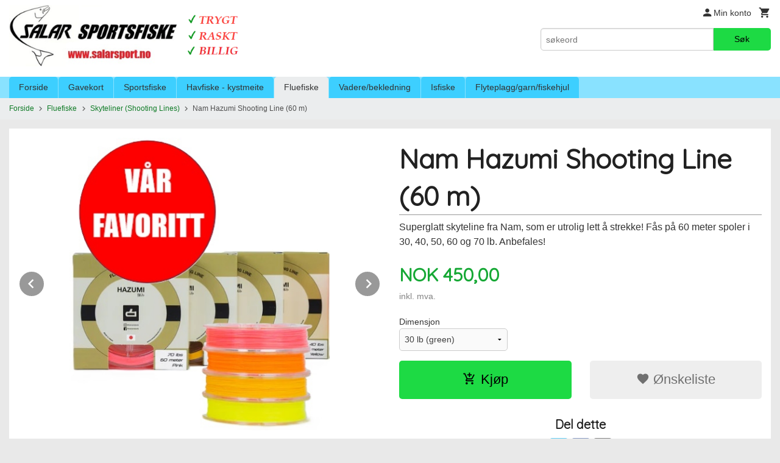

--- FILE ---
content_type: text/html
request_url: https://www.salarsport.no/produkt/fluefiske/skyteliner/nam-hazumi-60-m
body_size: 15432
content:
<!DOCTYPE html>

<!--[if IE 7]>    <html class="lt-ie10 lt-ie9 lt-ie8 ie7 no-js" lang="no"> <![endif]-->
<!--[if IE 8]>    <html class="lt-ie10 lt-ie9 ie8 no-js" lang="no"> <![endif]-->
<!--[if IE 9]>    <html class="lt-ie10 ie9 no-js" lang="no"> <![endif]-->
<!--[if (gt IE 9)|!(IE)]><!--> <html class="no-js" lang="no"> <!--<![endif]-->

<head prefix="og: http://ogp.me/ns# fb: http://ogp.me/ns/fb# product: http://ogp.me/ns/product#">
    <meta http-equiv="Content-Type" content="text/html; charset=UTF-8">
    <meta http-equiv="X-UA-Compatible" content="IE=edge">
    
                    <title>Nam Hazumi Shooting Line (60 m)     | Salar Sportsfiske</title>
        

    <meta name="description" content="Superglatt skyteline fra Nam, som er utrolig lett å strekke! Fås på 60 meter spoler i 30, 40, 50, 60 og 70 lb. Anbefales!">

    <meta name="keywords" content="">

<meta name="csrf-token" content="qqvp8CC06C1LpTngE9mWtwSXbPemlPVwEKnYe8rD">    <link rel="shortcut icon" href="/favicon.ico">
    <meta property="og:title" content="Nam Hazumi Shooting Line (60 m)    ">
<meta property="og:type" content="product">

<meta property="og:image" content="https://www.salarsport.no/assets/img/630/630/bilder_nettbutikk/c975d16a377c394659b4f1db276ca3ae-image.jpeg">

    <meta property="og:image:width" content="446">
    <meta property="og:image:height" content="501">

<meta property="og:description" content="Superglatt skyteline fra Nam, som er utrolig lett å strekke! Fås på 60 meter spoler i 30, 40, 50, 60 og 70 lb. Anbefales!">


<meta property="product:price:amount" content="450.00"> 
<meta property="product:price:currency" content="NOK">

    <meta property="product:category" content="Skyteliner (Shooting Lines)">
    <meta property="product-category-link" content="https://www.salarsport.no/butikk/fluefiske/skyteliner">

<meta property="product:availability" content="instock">



<meta property="og:url" content="https://www.salarsport.no/produkt/fluefiske/skyteliner/nam-hazumi-60-m">
<meta property="og:site_name" content="Salar Sportsfiske">
<meta property="og:locale" content="nb_NO"><!-- Pioneer scripts & style -->
<meta name="viewport" content="width=device-width, initial-scale=1.0, minimum-scale=1">
<!-- Android Lollipop theme support: http://updates.html5rocks.com/2014/11/Support-for-theme-color-in-Chrome-39-for-Android -->
<meta name="theme-color" content="#1DDA44">

<link href="/assets/themes/essence/css/essence.compiled.css?ver=1739133138" rel="preload" as="style">
<link href="/assets/themes/essence/css/essence.compiled.css?ver=1739133138" rel="stylesheet" type="text/css">


<script type="text/javascript" src="/assets/js/modernizr.min-dev.js"></script>
<script>
    window.FEATURES = (function() {
        var list = {"16":1,"24ai":1,"24chat":1,"24marketing":1,"24nb":1,"api":1,"barcode_order":1,"batch_process":1,"blog":1,"boxpacker":1,"criteo":1,"customer_stock_notification":1,"dhl":1,"discount":1,"discount_marketing_link":1,"dropshipping":1,"email_redesign":1,"facebook_dpa":1,"facebook_product_catalog":1,"fiken":1,"frontendfaq":1,"giftcard":1,"google_analytics_4":1,"google_shopping":1,"localization":1,"logistra_return_label":1,"mailmojo":1,"mega_menu":1,"modal_cart":1,"modal_cart_free_shipping_reminder":1,"modal_cart_products":1,"newsletter":1,"om2_multihandling":1,"om2_orderItemCustomSendDate":1,"pickuppoints":1,"pickuppoints_custom":1,"popup_module":1,"printnode":1,"product_bundles":1,"product_image_slider":1,"product_management_2":1,"product_management_2_customize_layout":1,"reseller":1,"slider":1,"snapchat":1,"stock_reminders":1,"text":1,"thumb_attribute_connection":1,"tripletex":1,"two":1,"two_search_api":1,"update_price_on_attribute_change":1,"users":1,"webshop":1};

        return {
            get: function(name) { return name in list; }
        };
    })();

    if (window.FEATURES.get('facebook_dpa')) {
                facebook_dpa_id = "832937077160450";
            }

</script>

   

<script async src="https://client.24nettbutikk.chat/embed.js" data-chat-id=""></script><script>function chat(){(window.lvchtarr=window.lvchtarr||[]).push(arguments)}</script><script>chat('placement', 'bottom-right');</script><!-- Global site tag (gtag.js) - Google Analytics -->
<script type="text/plain" data-category="analytics" async src="https://www.googletagmanager.com/gtag/js?id=G-82S7M9N0KV"></script>
<script type="text/plain" data-category="analytics">
  window.dataLayer = window.dataLayer || [];
  function gtag(){dataLayer.push(arguments);}
  gtag('js', new Date());

      gtag('config', 'G-9YCC3FPT92');
    gtag('config', 'G-82S7M9N0KV', {
      theme: 'essence',
      activeCheckout: 'apollo'
  });
</script>

<script>
    class Item {
        product = {};

        constructor(product) {
            this.product = product;
        }

        #setItemVariant() {
            this.product.item_variant = Array.from(document.querySelectorAll('div.product__attribute'))
                ?.reduce((previousValue, currentValue, currentIndex, array) => {
                    let selectOptions = Array.from(currentValue.children[1].children[0].children);

                    if (!selectOptions.some(option => option.tagName === 'OPTGROUP')) {
                        let attribute = currentValue.children[0].children[0].innerHTML;
                        let value = selectOptions.find(attributeValue => attributeValue.selected).innerHTML;

                        return previousValue += `${attribute}: ${value}${array.length && currentIndex !== array.length - 1 ? ', ' : ''}`;
                    }
                }, '');
        }

        #attachEventListeners() {
            document.querySelectorAll('select.js-attribute').forEach(selector => selector.addEventListener('change', () => this.#setItemVariant()));

            const buyProductButton = document.querySelector('button.js-product__buy-button');

            if (buyProductButton) {
                buyProductButton.addEventListener('click', () => {
                    gtag('event', 'add_to_cart', {
                        currency: 'NOK',
                        value: this.product.value,
                        items: [{ ...this.product, quantity: parseInt(document.getElementById('buy_count').value) }]
                    });
                });
            }

            const buyBundleButton = document.querySelector('button.js-bundle__buy-button');

            if (buyBundleButton) {
                buyBundleButton.addEventListener('click', () => {
                    gtag('event', 'add_to_cart', {
                        currency: 'NOK',
                        value: this.product.value,
                        items: [this.product]
                    });
                });
            }

            const wishListButton = document.querySelector('.product__wishlist-button:not(.disabled)');

            if (wishListButton) {
                wishListButton.addEventListener('click', () => {
                    gtag('event', 'add_to_wishlist', {
                        currency: 'NOK',
                        value: this.product.value,
                        items: [{ ...this.product, quantity: parseInt(document.getElementById('buy_count').value) }],
                    });
                });
            }
        }

        async initialize() {
            await this.#setItemVariant();
            this.#attachEventListeners();

            gtag('event', 'view_item', {
                currency: 'NOK',
                value: this.product.value,
                items: [this.product]
            });
        }
    }
</script>
<!-- Google Analytics -->
<script type="text/plain" data-category="analytics">

    (function (i, s, o, g, r, a, m) {
        i['GoogleAnalyticsObject'] = r;
        i[r] = i[r] || function () {
            (i[r].q = i[r].q || []).push(arguments)
        }, i[r].l = 1 * new Date();
        a = s.createElement(o),
            m = s.getElementsByTagName(o)[0];
        a.async = 1;
        a.src = g;
        m.parentNode.insertBefore(a, m)
    })(window, document, 'script', '//www.google-analytics.com/analytics.js', 'ga');

        ga('create', 'UA-135361058-1', 'auto');
        
    ga('create', 'UA-24343184-8', 'auto', '24nb');

        ga('24nb.send', 'pageview');

    
        ga('send', 'pageview');

    
    
</script>
<div id="sincos-sc"></div>

<script>
    window.SERVER_DATA={"checkoutUrl":"apollo","cartFullHeight":1,"languageId":"1","currency":"NOK","usesFreeShippingReminder":false,"freeShippingCutoff":"8000","useProductUpSell":true,"googleAnalytics4Enabled":true};
</script>
<script src="/js/slider-cart.js?v=92f548de5fc28f3f8f7079c8ad30e93f" type="text/javascript"></script>
<script src="https://assets.mailmojo.no/sdk.js" data-token="L91ey9pBwiCvR0uCIO8KALuOZnySFC" async></script>
<meta name="google-site-verification" content="8Qnypyr6D4AZVZd1VjoLbUfkB8VJlUTyutndGSLaQzk" />


<link rel="stylesheet" href="/css/cookie_consent.css">
<script defer src="/js/cookie_consent.js"></script>
<script>
    window.dataLayer = window.dataLayer || [];
    function gtag(){dataLayer.push(arguments);}

    // Set default consent to 'denied' as a placeholder
    // Determine actual values based on your own requirements
    gtag('consent', 'default', {
        'ad_storage': 'denied',
        'ad_user_data': 'denied',
        'ad_personalization': 'denied',
        'analytics_storage': 'denied',
        'url_passthrough': 'denied'
    });

</script>

<script>

    window.addEventListener('load', function(){

        CookieConsent.run({
            cookie: {
                name: 'cookie_consent_cookie',
                domain: window.location.hostname,
                path: '/',
                expiresAfterDays: 30,
                sameSite: 'Lax'
            },
            disablePageInteraction: true,
            guiOptions: {
                consentModal: {
                    layout: 'box inline',
                    position: 'middle center',
                    equalWeightButtons: false,
                }
            },
            categories: {
                necessary: {
                    enabled: true,
                    readonly: true,
                },
                analytics: {},
                targeting: {}
            },
            language: {
                default: 'no',
                translations: {
                    no: {
                        consentModal: {
                            title: 'Vi bruker cookies!',
                            description: '<p>Vi benytter første- og tredjeparts cookies (informasjonskapsler).</p><br><br><p>Cookies bruker til: </p><br><ul style="padding-left:3px;"><li>Nødvendige funksjoner på nettsiden</li><li>Analyse og statistikk</li><li>Markedsføring som kan brukes for personlig tilpasning av annonser</li></ul><br><p>Velg “Godta alle” om du aksepterer vår bruk av cookie. Hvis du ønsker å endre på cookie-innstillingene, velg “La meg velge selv”.</p><br><p>Les mer om vår Cookie policy <a href="/side/cookies">her.</a></p>',
                            acceptAllBtn: 'Godta alle',
                            acceptNecessaryBtn: 'Godta kun nødvendige',
                            showPreferencesBtn: 'La meg velge selv',
                        },
                        preferencesModal: {
                            title: 'Innstillinger',
                            acceptAllBtn: 'Godta alle',
                            acceptNecessaryBtn: 'Godta kun nødvendige',
                            savePreferencesBtn: 'Lagre og godta innstillinger',
                            closeIconLabel: 'Lukk',
                            sections: [
                                {
                                    title: 'Bruk av cookies 📢',
                                    description: 'Vi bruker cookies for å sikre deg en optimal opplevelse i nettbutikken vår. Noen cookies er påkrevd for at nettbutikken skal fungere. Les mer om vår <a href="/side/sikkerhet_og_personvern" class="cc-link">personvernerklæring</a>.'
                                },
                                {
                                    title: 'Helt nødvendige cookies',
                                    description: 'Cookies som er helt nødvendig for at nettbutikken skal fungere. Man får ikke handlet i nettbutikken uten disse.',
                                },
                                {
                                    title: 'Cookies rundt analyse og oppsamling av statistikk',
                                    description: 'Cookie som lagrer anonym statistikk av besøkende i nettbutikken. Disse brukes av nettbutikkeier for å lære seg mer om hvem publikummet sitt er.',
                                    linkedCategory: 'analytics'
                                },
                                {
                                    title: 'Cookies rundt markedsføring og retargeting',
                                    description: 'Cookies som samler informasjon om din bruk av nettsiden slik at markedsføring kan tilpasses deg.',
                                    linkedCategory: 'targeting'
                                },
                                {
                                    title: 'Mer informasjon',
                                    description: 'Ved spørsmål om vår policy rundt cookies og dine valg, ta gjerne kontakt med oss på <a href="mailto:info@salarsport.no">info@salarsport.no</a>.'
                                }
                            ]
                        }
                    }
                }
            }
        });
    });
</script>

<script type="text/plain" data-category="targeting">
    window.dataLayer = window.dataLayer || [];
    function gtag(){ dataLayer.push(arguments); }
    gtag('consent', 'update', {
        'ad_storage': 'granted',
        'ad_user_data': 'granted',
        'ad_personalization': 'granted'
    });
</script>

<script type="text/plain" data-category="analytics">
    window.dataLayer = window.dataLayer || [];
    function gtag(){ dataLayer.push(arguments); }
    gtag('consent', 'update', {
        'analytics_storage': 'granted',
        'url_passthrough': 'granted'
    });
</script>

            <meta name="google-site-verification" content="ecWgy1m0sC1wlr6qJoGhz577_ORSVVVbuAwBoMssdaU" /></head>

<body class="">

    <a href="#main-content" class="sr-only">Gå til innholdet</a>

<div id="outer-wrap">
    <div id="inner-wrap" class="content-wrapper">

                                        <header id="top" role="banner" class="header-row">
    <div id="logo-row" class="header-bg">
    <div class="row">
        <div class="small-5 medium-4 columns">
            <div id="logo" class="logo-wrapper">
    <a href="https://www.salarsport.no/" class="neutral-link">

        
            <span class="vertical-pos-helper"></span><img src="/bilder_diverse/e43c6bcf93a180916a75fa8ed2146ca3e43c6bcf93a180916a75fa8ed2146ca3-image.png" alt="Stort utvalg i sportsfiske, fluefiske, kystmeite og havfiske. Rask levering." class="logo-img">

        
    </a>
</div>
        </div>
        <div class="small-7 medium-8 columns hide-for-print utilities">
            <div class="row">
                <div class="columns">
                    <ul class="nav--horizontal--right utils-nav" id="tools-nav">
                                                <li class="utils-nav__item">
                            <a href="/konto" class="neutral-link setting__button">
                                <i class="icon icon-person icon-large"></i><span>Min konto</span>
                            </a>
                        </li>
                        <li class="utils-nav__item">
                            <div class="cart-and-checkout right ">
    <a href="https://www.salarsport.no/kasse" class="neutral-link cart-button cart-button--empty">
        <i class="icon-shopping-cart cart-button__icon icon-large"></i><span class="cart-button__text">Handlevogn</span>
        <span class="cart-button__quantity">0</span>
        <span class="cart-button__sum">0,00</span>
        <span class="cart-button__currency">NOK</span>
    </a>

    <a href="https://www.salarsport.no/kasse" class="button show-for-medium-up checkout-button call-to-action-color-bg">Kasse <i class="icon-chevron-right cart-icon icon-large"></i></a>
</div>                        </li>
                    </ul>
                </div>
            </div>
            <div class="row show-for-large-up">
                <div class="columns">
                    <div class="header__search__wrapper">
                        <form action="https://www.salarsport.no/search" accept-charset="UTF-8" method="get" class="js-product-search-form" autocomplete="off">    <div class="row collapse postfix-radius">
        <div class="small-9 columns product-search">
            
<input type="text" name="q" value="" id="search-box__input" tabindex="0" maxlength="80" class="inputfelt_sokproduktmarg" placeholder="søkeord"  />
    <input type="submit" class="search-box__submit button small primary-color-bg hidden"  value="Søk"/>


    <div class="js-product-search-results product-search-results is-hidden">
        <p class="js-product-search__no-hits product-search__no-hits is-hidden">Ingen treff</p>
        <div class="js-product-search__container product-search__container is-hidden"></div>
        <p class="js-product-search__extra-hits product-search__extra-hits is-hidden">
            <a href="#" class="themed-nav">&hellip;vis flere treff (<span class="js-product-search__num-extra-hits"></span>)</a>
        </p>
    </div>
        </div>
        <div class="small-3 columns">
            <button type="submit" tabindex="0" class="button postfix js-product-search-submit primary-color-bg">Søk</button>
        </div>
    </div>
</form>                    </div>
                </div>
            </div>
        </div>
    </div>
</div></header>

<nav id="nav-compact" class="navigation-bg main-nav nav-compact hide-for-large-up hide-for-print">
    <div class="row">
        <div class="columns">
            <ul class="main-nav__top-level">
                <li class="left main-nav__item level-0">
                    <a id="nav-open-btn" href="#nav"><i class="icon-menu icon-large"></i> Meny</a>
                </li>
                <li class="right main-nav__item level-0">
                        <form action="https://www.salarsport.no/search" accept-charset="UTF-8" method="get" class="search-box__container" autocomplete="off">        
<input type="text" name="q" value="" id="search-box__input--small" tabindex="0" maxlength="80" class="inputfelt_sokproduktmarg search-box__input" placeholder="søkeord"  />
    <input type="submit" class="search-box__submit button small primary-color-bg hidden"  value="Søk"/>

    <label for="search-box__input--small" class="search-box__label"><span class="icon-search icon-large"></span></label>
        <input type="submit" id="search-submit">
    </form>                </li>
            </ul>
        </div>
    </div>
</nav><nav id="nav" class="navigation-bg main-nav nav-offcanvas js-arrow-key-nav hide-for-print" role="navigation">
    <div class="block row">
        <div class="columns"> 
            <h2 class="block-title nav-offcanvas__title">Produkter</h2>
                        <ul id="main-menu" class="sm main-nav__list level-0" data-mer="Mer">
<li class="main-nav__item level-0"><a class="main-nav__frontpage-link" href="http://www.salarsport.no">Forside</a></li><li class="main-nav__item level-0"><a href="/butikk/gavekort" >Gavekort</a></li><li class="main-nav__item parent level-0"><a href="/butikk/sportsfiske-diverse" >Sportsfiske</a><ul class="main-nav__submenu level-1" data-mer="Mer">
<li class="main-nav__item level-1"><a href="/butikk/sportsfiske-diverse/haspel-sneller" >Haspel-sneller</a></li><li class="main-nav__item level-1"><a href="/butikk/sportsfiske-diverse/haspelstenger-2019" >Haspelstenger </a></li><li class="main-nav__item level-1"><a href="/butikk/sportsfiske-diverse/haspel-kombinasjoner" >Haspel-kombinasjoner</a></li><li class="main-nav__item parent level-1"><a href="/butikk/sportsfiske-diverse/sluk-spinnere" >Sluk, wobblere...</a><ul class="main-nav__submenu level-2" data-mer="Mer">
<li class="main-nav__item level-2"><a href="/butikk/sportsfiske-diverse/sluk-spinnere/allround-sluker" >Tasmanian Devil</a></li><li class="main-nav__item level-2"><a href="/butikk/sportsfiske-diverse/sluk-spinnere/moresilda" >Møresilda</a></li><li class="main-nav__item level-2"><a href="/butikk/sportsfiske-diverse/sluk-spinnere/orretsluk" >Ørretsluker</a></li><li class="main-nav__item level-2"><a href="/butikk/sportsfiske-diverse/sluk-spinnere/sjoorretsluker" >Sjøørretsluker</a></li><li class="main-nav__item level-2"><a href="/butikk/sportsfiske-diverse/sluk-spinnere/laksesluker" >Laksesluker</a></li><li class="main-nav__item level-2"><a href="/butikk/sportsfiske-diverse/sluk-spinnere/sjosluk" >Sjøsluker</a></li><li class="main-nav__item level-2"><a href="/butikk/sportsfiske-diverse/sluk-spinnere/shads-1" >Shad</a></li><li class="main-nav__item level-2"><a href="/butikk/sportsfiske-diverse/sluk-spinnere/wobblers" >Wobblere</a></li></ul>
</li><li class="main-nav__item level-1"><a href="/butikk/sportsfiske-diverse/agn" >Agn/luktstoff</a></li><li class="main-nav__item level-1"><a href="/butikk/sportsfiske-diverse/svivler-hemper-splittringer" >Svivler, hemper....</a></li><li class="main-nav__item level-1"><a href="/butikk/sportsfiske-diverse/snorer-liner" >Liner, mono & braid</a></li><li class="main-nav__item parent level-1"><a href="/butikk/sportsfiske-diverse/kroker" >Kroker</a><ul class="main-nav__submenu level-2" data-mer="Mer">
<li class="main-nav__item level-2"><a href="/butikk/sportsfiske-diverse/kroker/enkelkroker" >Enkelkroker</a></li><li class="main-nav__item level-2"><a href="/butikk/sportsfiske-diverse/kroker/trippelkroker" >Trippelkroker</a></li></ul>
</li><li class="main-nav__item level-1"><a href="/butikk/sportsfiske-diverse/skrin-bokser-vesker" >Skrin, bokser, vesker</a></li><li class="main-nav__item level-1"><a href="/butikk/sportsfiske-diverse/bly-sokker" >Bly, søkker</a></li><li class="main-nav__item level-1"><a href="/butikk/sportsfiske-diverse/kastedupper" >Kastedupper</a></li><li class="main-nav__item level-1"><a href="/butikk/sportsfiske-diverse/hav-klepp" >Håv & klepp</a></li><li class="main-nav__item level-1"><a href="/butikk/sportsfiske-diverse/verktoy" >Verktøy & vekter</a></li><li class="main-nav__item level-1"><a href="/butikk/sportsfiske-diverse/stangringer" >Stangringer</a></li><li class="main-nav__item level-1"><a href="/butikk/sportsfiske-diverse/oter" >Oter</a></li></ul>
</li><li class="main-nav__item parent level-0"><a href="/butikk/havfiske-kystmeite" >Havfiske - kystmeite</a><ul class="main-nav__submenu level-1" data-mer="Mer">
<li class="main-nav__item level-1"><a href="/butikk/havfiske-kystmeite/sneller" >Havfiskesneller</a></li><li class="main-nav__item level-1"><a href="/butikk/havfiske-kystmeite/stenger" >Havfiskestenger</a></li><li class="main-nav__item level-1"><a href="/butikk/havfiske-kystmeite/kombinasjoner-1" >Havfiske-pakker</a></li><li class="main-nav__item level-1"><a href="/butikk/havfiske-kystmeite/stenger-kystmeite-surfcasting" >Stenger- kystmeite/surfcasting</a></li><li class="main-nav__item level-1"><a href="/butikk/havfiske-kystmeite/sneller-kystmeite-surfcasting" >Sneller- kystmeite/surfcasting</a></li><li class="main-nav__item parent level-1"><a href="/butikk/havfiske-kystmeite/liner-braid-mono" >Liner (braid & mono)</a><ul class="main-nav__submenu level-2" data-mer="Mer">
<li class="main-nav__item level-2"><a href="/butikk/havfiske-kystmeite/liner-braid-mono/fortomsmateriale-1" >Fortomsmateriale</a></li><li class="main-nav__item level-2"><a href="/butikk/havfiske-kystmeite/liner-braid-mono/braid-mono-1" >Braid & mono 1</a></li></ul>
</li><li class="main-nav__item parent level-1"><a href="/butikk/havfiske-kystmeite/oppheng1" >Hav/sjøfiske-oppheng</a><ul class="main-nav__submenu level-2" data-mer="Mer">
<li class="main-nav__item level-2"><a href="/butikk/havfiske-kystmeite/oppheng1/havfiskeoppheng1" >Havfiskeoppheng</a></li><li class="main-nav__item level-2"><a href="/butikk/havfiske-kystmeite/oppheng1/hekler1" >Sjøfiske-hekler</a></li><li class="main-nav__item level-2"><a href="/butikk/havfiske-kystmeite/oppheng1/surfcasting-kystmeiteoppheng" >Surfcasting-kystmeiteoppheng</a></li></ul>
</li><li class="main-nav__item level-1"><a href="/butikk/havfiske-kystmeite/shads" >Shads</a></li><li class="main-nav__item level-1"><a href="/butikk/havfiske-kystmeite/pilk" >Pilk</a></li><li class="main-nav__item level-1"><a href="/butikk/havfiske-kystmeite/attraktor1" >Attraktor</a></li><li class="main-nav__item level-1"><a href="/butikk/havfiske-kystmeite/kroker-sjo-havfiske" >Kroker (sjø/havfiske)</a></li><li class="main-nav__item level-1"><a href="/butikk/havfiske-kystmeite/swivels-snaps-1" >Swivels & Snaps</a></li><li class="main-nav__item level-1"><a href="/butikk/havfiske-kystmeite/gummimakk-jighaler" >Gummimakk, tinnbeit</a></li><li class="main-nav__item level-1"><a href="/butikk/havfiske-kystmeite/hoder-oyer-jigghoder" >Hoder, øyer, jigghoder</a></li><li class="main-nav__item level-1"><a href="/butikk/havfiske-kystmeite/agnbom" >Agnbom, glidebom</a></li><li class="main-nav__item level-1"><a href="/butikk/havfiske-kystmeite/surfcasting-tilbehor" >Surfcasting-tilbehør</a></li><li class="main-nav__item level-1"><a href="/butikk/havfiske-kystmeite/blysokker1" >Blysøkker</a></li><li class="main-nav__item level-1"><a href="/butikk/havfiske-kystmeite/agntrad-agnstrompe" >Agntråd, agnstrømpe</a></li><li class="main-nav__item level-1"><a href="/butikk/havfiske-kystmeite/bags-rig-winders-tacklemapper" >Bags, rig winders, tacklemapper</a></li><li class="main-nav__item level-1"><a href="/butikk/havfiske-kystmeite/agn-diverse" >Agn, diverse</a></li><li class="main-nav__item level-1"><a href="/butikk/havfiske-kystmeite/tilbehor-havkystmeite" >Tilbehør (hav/kystmeite)</a></li><li class="main-nav__item level-1"><a href="/butikk/havfiske-kystmeite/tripod-stangholdere" >Tripod, stangholdere, nappvarslerer</a></li></ul>
</li><li class="main-nav__item selected parent level-0"><a href="/butikk/fluefiske" >Fluefiske</a><ul class="main-nav__submenu active level-1" data-mer="Mer">
<li class="main-nav__item selected_sibl level-1"><a href="/butikk/fluefiske/restesalg-fluefiske" >Siste sjanse! (fluefiske)</a></li><li class="main-nav__item selected_sibl parent level-1"><a href="/butikk/fluefiske/fluebinding" >FLUEBINDING</a><ul class="main-nav__submenu level-2" data-mer="Mer">
<li class="main-nav__item level-2"><a href="/butikk/fluefiske/fluebinding/fluebindersett" >Fluebindersett</a></li><li class="main-nav__item level-2"><a href="/butikk/fluefiske/fluebinding/bindestikker-1" >Bindestikker, tubeholdere</a></li><li class="main-nav__item level-2"><a href="/butikk/fluefiske/fluebinding/tradholdere" >Trådholder, verktøy</a></li><li class="main-nav__item level-2"><a href="/butikk/fluefiske/fluebinding/krok" >Fluebinderkrok</a></li><li class="main-nav__item level-2"><a href="/butikk/fluefiske/fluebinding/lakk-lim-epoxy" >Lakk, UV-lim, Superlim</a></li><li class="main-nav__item level-2"><a href="/butikk/fluefiske/fluebinding/bindetrad" >Bindetråd</a></li><li class="main-nav__item level-2"><a href="/butikk/fluefiske/fluebinding/tinsel-floss-flatbraid" >Tinsel, floss & flatbraid</a></li><li class="main-nav__item level-2"><a href="/butikk/fluefiske/fluebinding/dubbing-kroppsmateriale" >Dubbing, kroppsmateriale</a></li><li class="main-nav__item level-2"><a href="/butikk/fluefiske/fluebinding/har" >Hår</a></li><li class="main-nav__item level-2"><a href="/butikk/fluefiske/fluebinding/fjar" >Fjær, nakker</a></li><li class="main-nav__item level-2"><a href="/butikk/fluefiske/fluebinding/flash-syntetisk" >Flash, syntetisk</a></li><li class="main-nav__item level-2"><a href="/butikk/fluefiske/fluebinding/oynehoder" >Øyne/hoder</a></li><li class="main-nav__item level-2"><a href="/butikk/fluefiske/fluebinding/pro-sportfisher" >Tubeflue-materialer</a></li><li class="main-nav__item level-2"><a href="/butikk/fluefiske/fluebinding/diverse-fluebinding" >Diverse fluebinding</a></li></ul>
</li><li class="main-nav__item selected_sibl parent level-1"><a href="/butikk/fluefiske/fluer" >Fluer</a><ul class="main-nav__submenu level-2" data-mer="Mer">
<li class="main-nav__item level-2"><a href="/butikk/fluefiske/fluer/laksefluer-1" >Laksefluer</a></li><li class="main-nav__item level-2"><a href="/butikk/fluefiske/fluer/orretfluer" >Ørretfluer</a></li><li class="main-nav__item level-2"><a href="/butikk/fluefiske/fluer/sjoorretfluer" >Sjøørretfluer</a></li><li class="main-nav__item level-2"><a href="/butikk/fluefiske/fluer/fluesett" >Fluesett</a></li></ul>
</li><li class="main-nav__item selected_sibl parent level-1"><a href="/butikk/fluefiske/fluestenger" >Fluestenger</a><ul class="main-nav__submenu level-2" data-mer="Mer">
<li class="main-nav__item level-2"><a href="/butikk/fluefiske/fluestenger/nam-flyrods" >NAM Fly Rods</a></li><li class="main-nav__item level-2"><a href="/butikk/fluefiske/fluestenger/primal-fly-rods" >Primal Fly Rods</a></li><li class="main-nav__item level-2"><a href="/butikk/fluefiske/fluestenger/scott" >Scott Fly Rods</a></li><li class="main-nav__item level-2"><a href="/butikk/fluefiske/fluestenger/guideline" >Guideline Fly Rods</a></li><li class="main-nav__item level-2"><a href="/butikk/fluefiske/fluestenger/hardy" >Hardy Fly Rods</a></li><li class="main-nav__item level-2"><a href="/butikk/fluefiske/fluestenger/g-loomis-fly-rods" >G. Loomis Fly Rods</a></li></ul>
</li><li class="main-nav__item selected_sibl parent level-1"><a href="/butikk/fluefiske/fluesneller" >Fluesneller</a><ul class="main-nav__submenu level-2" data-mer="Mer">
<li class="main-nav__item level-2"><a href="/butikk/fluefiske/fluesneller/einarsson-fly-reels" >Einarsson Fly Reels</a></li><li class="main-nav__item level-2"><a href="/butikk/fluefiske/fluesneller/lamson-sneller" >Lamson sneller</a></li><li class="main-nav__item level-2"><a href="/butikk/fluefiske/fluesneller/primal-fly-reels" >Flylab Fly Reels</a></li><li class="main-nav__item level-2"><a href="/butikk/fluefiske/fluesneller/hardy-sneller" >Hardy sneller</a></li><li class="main-nav__item level-2"><a href="/butikk/fluefiske/fluesneller/guideline-sneller" >Guideline sneller</a></li><li class="main-nav__item level-2"><a href="/butikk/fluefiske/fluesneller/froedinflies-1" >Frödinflies Reels</a></li><li class="main-nav__item level-2"><a href="/butikk/fluefiske/fluesneller/greys" >Greys Reels</a></li><li class="main-nav__item level-2"><a href="/butikk/fluefiske/fluesneller/abel-fly-reels" >Abel Fly Reels</a></li></ul>
</li><li class="main-nav__item selected_sibl level-1"><a href="/butikk/fluefiske/fluefiske-pakker" >Fluefiske-kombinasjoner</a></li><li class="main-nav__item selected_sibl level-1"><a href="/butikk/fluefiske/fluesnorer-wf" >Fluesnører WF</a></li><li class="main-nav__item selected_sibl parent level-1"><a href="/butikk/fluefiske/shooting-heads" >Shooting Heads (skyteklumper)</a><ul class="main-nav__submenu level-2" data-mer="Mer">
<li class="main-nav__item level-2"><a href="/butikk/fluefiske/shooting-heads/sa-headway" >Scientific Anglers</a></li><li class="main-nav__item level-2"><a href="/butikk/fluefiske/shooting-heads/nam-shooting-heads" >NAM Shooting Heads</a></li><li class="main-nav__item level-2"><a href="/butikk/fluefiske/shooting-heads/rio" >RIO</a></li><li class="main-nav__item level-2"><a href="/butikk/fluefiske/shooting-heads/guideline-3d-1" >Guideline</a></li><li class="main-nav__item level-2"><a href="/butikk/fluefiske/shooting-heads/froedinflies-2" >Frödinflies Shooting Heads</a></li><li class="main-nav__item level-2"><a href="/butikk/fluefiske/shooting-heads/fluesnore-oppbevaring" >Fluesnøre - oppbevaring</a></li></ul>
</li><li class="main-nav__item current selected_sibl level-1"><a href="/butikk/fluefiske/skyteliner" >Skyteliner (Shooting Lines)</a></li><li class="main-nav__item selected_sibl level-1"><a href="/butikk/fluefiske/backing-gel-spun" >Backing (gel spun/dacron)</a></li><li class="main-nav__item selected_sibl parent level-1"><a href="/butikk/fluefiske/fortom-tippet" >Fortom - tippet</a><ul class="main-nav__submenu level-2" data-mer="Mer">
<li class="main-nav__item level-2"><a href="/butikk/fluefiske/fortom-tippet/tippet-fortomsmateriale" >Tippet - fortomsmateriale</a></li><li class="main-nav__item level-2"><a href="/butikk/fluefiske/fortom-tippet/ferdige-fortommer" >Fortommer (mono, fluorcarbon)</a></li><li class="main-nav__item level-2"><a href="/butikk/fluefiske/fortom-tippet/polyleaders-sonar-leaders" >Poly Leaders, Sonar-leaders</a></li><li class="main-nav__item level-2"><a href="/butikk/fluefiske/fortom-tippet/tilbehor-1" >Tilbehør</a></li></ul>
</li><li class="main-nav__item selected_sibl parent level-1"><a href="/butikk/fluefiske/fluebokser" >Fluebokser</a><ul class="main-nav__submenu level-2" data-mer="Mer">
<li class="main-nav__item level-2"><a href="/butikk/fluefiske/fluebokser/c6f-bokser-medium" >C&F bokser</a></li><li class="main-nav__item level-2"><a href="/butikk/fluefiske/fluebokser/guideline-fluebokser" >Guideline fluebokser</a></li><li class="main-nav__item level-2"><a href="/butikk/fluefiske/fluebokser/froedin-salar-fluebokser" >Frödin Salar fluebokser</a></li></ul>
</li><li class="main-nav__item selected_sibl level-1"><a href="/butikk/fluefiske/diverse" >Linekurver</a></li><li class="main-nav__item selected_sibl parent level-1"><a href="/butikk/fluefiske/briller" >Briller</a><ul class="main-nav__submenu level-2" data-mer="Mer">
<li class="main-nav__item level-2"><a href="/butikk/fluefiske/briller/guideline-briller" >Guideline briller</a></li><li class="main-nav__item level-2"><a href="/butikk/fluefiske/briller/bajio-briller" >BAJIO briller</a></li><li class="main-nav__item level-2"><a href="/butikk/fluefiske/briller/smith-briller" >SMITH briller</a></li><li class="main-nav__item level-2"><a href="/butikk/fluefiske/briller/briller-tilbehor" >Briller, tilbehør</a></li></ul>
</li><li class="main-nav__item selected_sibl parent level-1"><a href="/butikk/fluefiske/verktoy" >Verktøy</a><ul class="main-nav__submenu level-2" data-mer="Mer">
<li class="main-nav__item level-2"><a href="/butikk/fluefiske/verktoy/forceps" >Clippers & Forceps</a></li><li class="main-nav__item level-2"><a href="/butikk/fluefiske/verktoy/verktoy-holdere" >Tilbehør, verktøy</a></li></ul>
</li><li class="main-nav__item selected_sibl level-1"><a href="/butikk/fluefiske/preparater" >Flyte/synkemidler</a></li><li class="main-nav__item selected_sibl level-1"><a href="/butikk/fluefiske/snore-preparater" >Snøre-midler</a></li><li class="main-nav__item selected_sibl level-1"><a href="/butikk/fluefiske/bags-packs-tilbehor" >Bags & packs</a></li><li class="main-nav__item selected_sibl level-1"><a href="/butikk/fluefiske/haver" >Håver, tilbehør, vadestav</a></li><li class="main-nav__item selected_sibl level-1"><a href="/butikk/fluefiske/stangholdere" >Stangholdere</a></li><li class="main-nav__item selected_sibl level-1"><a href="/butikk/fluefiske/linekurver-line-basket" >Lim, løkker, div.</a></li></ul>
</li><li class="main-nav__item parent level-0"><a href="/butikk/vadere-bekledning" >Vadere/bekledning</a><ul class="main-nav__submenu level-1" data-mer="Mer">
<li class="main-nav__item level-1"><a href="/butikk/vadere-bekledning/impregnering-vask" >Impregnering, lappesaker, vask</a></li><li class="main-nav__item level-1"><a href="/butikk/vadere-bekledning/caps" >Caps,hatter & luer</a></li><li class="main-nav__item level-1"><a href="/butikk/vadere-bekledning/primaloft" >Primaloft, isolasjon</a></li><li class="main-nav__item level-1"><a href="/butikk/vadere-bekledning/vadepakker" >Vadepakker</a></li><li class="main-nav__item level-1"><a href="/butikk/vadere-bekledning/vadebukser" >Vadebukser</a></li><li class="main-nav__item level-1"><a href="/butikk/vadere-bekledning/vadesko" >Vadesko</a></li><li class="main-nav__item level-1"><a href="/butikk/vadere-bekledning/jakker" >Jakker</a></li><li class="main-nav__item level-1"><a href="/butikk/vadere-bekledning/fleece-undertoy" >Fleece & undertøy</a></li><li class="main-nav__item level-1"><a href="/butikk/vadere-bekledning/bugstopper" >Bugstopper</a></li><li class="main-nav__item level-1"><a href="/butikk/vadere-bekledning/skjorter-bukser-genser" >Skjorter, t-skjorter & hoody </a></li><li class="main-nav__item level-1"><a href="/butikk/vadere-bekledning/vester" >Vester</a></li><li class="main-nav__item level-1"><a href="/butikk/vadere-bekledning/sokker" >Sokker</a></li><li class="main-nav__item level-1"><a href="/butikk/vadere-bekledning/hansker" >Hansker</a></li><li class="main-nav__item level-1"><a href="/butikk/vadere-bekledning/vadestovler" >Vadestøvler</a></li><li class="main-nav__item level-1"><a href="/butikk/vadere-bekledning/tilbehor" >Tilbehør</a></li></ul>
</li><li class="main-nav__item level-0"><a href="/butikk/isfiske" >Isfiske </a></li><li class="main-nav__item level-0"><a href="/butikk/fiskehjul" >Flyteplagg/garn/fiskehjul</a></li></ul>
        </div>
    </div>

            <a class="main-nav__close-btn exit-off-canvas" id="nav-close-btn" href="#top">Lukk <i class="icon-chevron-right icon-large"></i></a>
    </nav>
    <div class="breadcrumbs-bg">
        <div class="row">
            <div class="columns">
                <ul class="breadcrumbs" itemscope itemtype="http://schema.org/BreadcrumbList"><li class="breadcrumbs__item breadcrumbs__home"><a href="https://www.salarsport.no/">Forside</a></li><li class="breadcrumbs__item" itemprop="itemListElement" itemscope itemtype="http://schema.org/ListItem"><a itemtype="http://schema.org/Thing" itemprop="item" href="https://www.salarsport.no/butikk/fluefiske"><span itemprop="name">Fluefiske</span></a> <meta itemprop="position" content="1" /></li><li class="breadcrumbs__item" itemprop="itemListElement" itemscope itemtype="http://schema.org/ListItem"><a itemtype="http://schema.org/Thing" itemprop="item" href="https://www.salarsport.no/butikk/fluefiske/skyteliner"><span itemprop="name">Skyteliner (Shooting Lines)</span></a> <meta itemprop="position" content="2" /></li><li class="breadcrumbs__item current" itemprop="itemListElement" itemscope itemtype="http://schema.org/ListItem"><span><span itemprop="name">Nam Hazumi Shooting Line (60 m)    </span></span><meta itemtype="http://schema.org/Thing" content="https://www.salarsport.no/produkt/fluefiske/skyteliner/nam-hazumi-60-m" itemprop="item"><meta itemprop="position" content="3" /></li><meta itemprop="numberOfItems" content="3"><meta itemprop="itemListOrder" content="Ascending"></ul>
            </div>
        </div>
    </div>
                <div id="main" class="main-content">
    <div class="row">
        <div class="columns">
            <div id="main-content" itemscope itemtype="http://schema.org/Product" class="body-bg" tabindex="-1">
                    <article class="content-bg product">

    <div class="row">

        <form action="https://www.salarsport.no/handlevogn/leggtil" method="post" accept-charset="utf-8" class="product__form"><input type="hidden" name="_token" value="qqvp8CC06C1LpTngE9mWtwSXbPemlPVwEKnYe8rD">        
<input type="hidden" name="id" value="10960" />
        
<input type="hidden" name="path" value="produkt/fluefiske/skyteliner/nam-hazumi-60-m" />

            <div class="product__images invisible small-12 medium-6 large-6 small-centered medium-uncentered columns">
                <div class="product__main-images">
    <ul class="js-fancybox-gallery js-product-image-slider">
                    <li>
                <a class="fancybox product__main-images__link readon-icon__wrapper bx-slide"
                data-fancybox-group="prod_gallery"
                href="/assets/img/1024/1024/bilder_nettbutikk/c975d16a377c394659b4f1db276ca3ae-image.jpeg"
                target="_blank"
                title=""
                tabindex="-1">
                    <img src="/assets/img/640/640/bilder_nettbutikk/c975d16a377c394659b4f1db276ca3ae-image.jpeg" alt="" title="">
                    <div class="readon-icon__container">
                        <span class="vertical-pos-helper"></span><i class="icon-search readon-icon"></i>
                    </div>
                </a>
            </li>
                    <li>
                <a class="fancybox product__main-images__link readon-icon__wrapper bx-slide"
                data-fancybox-group="prod_gallery"
                href="/assets/img/1024/1024/bilder_nettbutikk/6fec768d3f1f3bce61cdf8dd0e2ae33e-image.jpeg"
                target="_blank"
                title=""
                tabindex="-1">
                    <img src="/assets/img/640/640/bilder_nettbutikk/6fec768d3f1f3bce61cdf8dd0e2ae33e-image.jpeg" alt="" title="">
                    <div class="readon-icon__container">
                        <span class="vertical-pos-helper"></span><i class="icon-search readon-icon"></i>
                    </div>
                </a>
            </li>
                    <li>
                <a class="fancybox product__main-images__link readon-icon__wrapper bx-slide"
                data-fancybox-group="prod_gallery"
                href="/assets/img/1024/1024/bilder_nettbutikk/639f9df7fe3327166bd1e51173a9e39e-image.jpeg"
                target="_blank"
                title=""
                tabindex="-1">
                    <img src="/assets/img/640/640/bilder_nettbutikk/639f9df7fe3327166bd1e51173a9e39e-image.jpeg" alt="" title="">
                    <div class="readon-icon__container">
                        <span class="vertical-pos-helper"></span><i class="icon-search readon-icon"></i>
                    </div>
                </a>
            </li>
                    <li>
                <a class="fancybox product__main-images__link readon-icon__wrapper bx-slide"
                data-fancybox-group="prod_gallery"
                href="/assets/img/1024/1024/bilder_nettbutikk/8641049e772400ed7b4a5cb958d04c76-image.jpeg"
                target="_blank"
                title=""
                tabindex="-1">
                    <img src="/assets/img/640/640/bilder_nettbutikk/8641049e772400ed7b4a5cb958d04c76-image.jpeg" alt="" title="">
                    <div class="readon-icon__container">
                        <span class="vertical-pos-helper"></span><i class="icon-search readon-icon"></i>
                    </div>
                </a>
            </li>
            </ul>
</div>

    <div class="row hide-for-print">
        <div class="product__imagegallery__wrapper small-12 small-centered medium-uncentered columns">
            <ul class="product__imagegallery" id="js-product-image-slider-thumbs">
                                    <li class="product__imagegallery__imagewrap">
                        <a class="th" data-slide-index="0" href="">
                            <span class="vertical-pos-helper"></span><img src="/assets/img/135/135/bilder_nettbutikk/c975d16a377c394659b4f1db276ca3ae-image.jpeg" alt="Nam Hazumi Shooting Line (60 m)     thumbnail">
                                                    </a>
                    </li>
                                    <li class="product__imagegallery__imagewrap">
                        <a class="th" data-slide-index="1" href="">
                            <span class="vertical-pos-helper"></span><img src="/assets/img/135/135/bilder_nettbutikk/6fec768d3f1f3bce61cdf8dd0e2ae33e-image.jpeg" alt="Nam Hazumi Shooting Line (60 m)     thumbnail">
                                                    </a>
                    </li>
                                    <li class="product__imagegallery__imagewrap">
                        <a class="th" data-slide-index="2" href="">
                            <span class="vertical-pos-helper"></span><img src="/assets/img/135/135/bilder_nettbutikk/639f9df7fe3327166bd1e51173a9e39e-image.jpeg" alt="Nam Hazumi Shooting Line (60 m)     thumbnail">
                                                    </a>
                    </li>
                                    <li class="product__imagegallery__imagewrap">
                        <a class="th" data-slide-index="3" href="">
                            <span class="vertical-pos-helper"></span><img src="/assets/img/135/135/bilder_nettbutikk/8641049e772400ed7b4a5cb958d04c76-image.jpeg" alt="Nam Hazumi Shooting Line (60 m)     thumbnail">
                                                    </a>
                    </li>
                            </ul>
        </div>
    </div>
            </div>

            <div class="product__info small-12 medium-6 large-6 small-centered medium-uncentered columns">

                <h1 itemprop="name" class="product__title">Nam Hazumi Shooting Line (60 m)    </h1>

                                
                <p class="product__ingress" itemprop="description">Superglatt skyteline fra Nam, som er utrolig lett å strekke! Fås på 60 meter spoler i 30, 40, 50, 60 og 70 lb. Anbefales!</p>

                <meta itemprop="brand" content="">
                                    <meta itemprop="image" content="https://www.salarsport.no/assets/img/630/630/bilder_nettbutikk/c975d16a377c394659b4f1db276ca3ae-image.jpeg">
                                <meta itemprop="sku" content="">
                <meta itemprop="gtin14" content="">
                
                <div class="row">
                                            <div class="small-12 large-7 columns">
                            <div class="offers" itemprop="offers" itemscope itemtype="http://schema.org/Offer">

    
        <span class="price "><span class="currency">NOK</span><span class="price__display">450,00</span></span>

        
        
        
        <span class="vat-info">inkl. mva.</span>

        <meta itemprop="price" content="450">
<meta itemprop="priceCurrency" content="NOK">
    
<span itemprop="priceSpecification" itemscope itemtype="http://www.schema.org/PriceSpecification">
    <meta itemprop="price" content="450">
    <meta itemprop="priceCurrency" content="NOK">
    <meta itemprop="valueAddedTaxIncluded" content="true">
</span>

<!--<meta itemprop="priceValidUntil" content="">-->
<meta itemprop="url" content="https://www.salarsport.no/produkt/fluefiske/skyteliner/nam-hazumi-60-m">
            <link itemprop="availability" href="http://schema.org/PreOrder">

<meta id="stock-status-10960" data-stock="0" data-session-stock="0" content="0">
    
</div>                        </div>
                                        <div class="small-12 large-5 columns">
                        <div class="product__stockstatus product__stockstatus--sold-out">
    
    </div>                    </div>
                </div>
                
                
                <div class="product__attributes">
                        <div class="product__attribute"><div class="product__attribute__label"><label>Dimensjon</label></div><div class="product__attribute__control"><select class="js-attribute" name="attributt[][2947]"><option 
                                            value="12977" 
                                            data-price="0" selected="selected" data-txt="30 lb (green)">30 lb (green)</option><option 
                                            value="12978" 
                                            data-price="0" data-txt="40 lb (yellow)">40 lb (yellow)</option><option 
                                            value="12979" 
                                            data-price="0" data-txt="50 lb (orange)">50 lb (orange)</option><option 
                                            value="12980" 
                                            data-price="0" data-txt="60 lb (sunrise)">60 lb (sunrise)</option><option 
                                            value="12981" 
                                            data-price="0" data-txt="70 lb (pink)">70 lb (pink)</option></select></div></div>                        <input type="hidden" class="product__quantity" data-product-id="10960" name="antall" value="1" id="buy_count">
                </div>

                    <input name="ekstra_velg" type="hidden" value='0'>
    <input name="ekstra_tekst" type="hidden" value=''>

                
                <div class="row">
                    <div class="columns small-6">
	        <button type="submit" name="button" class="button large expand product__buy-button js-product__buy-button" data-product-id="10960">
            <i class="icon-add-shopping-cart"></i>Kjøp        </button>
	</div>

                                            <div class="columns small-6 left hide-for-print">
    <a href="#" class="button large expand secondary product__wishlist-button disabled" data-success="Produktet ble lagt i ønskelisten" data-disabled-msg="Du må registrere deg eller logge inn for å bruke ønskelisten">
        <i class="icon-favorite"></i> Ønskeliste    </a>
</div>                                    </div>
                
                
                </form>                                                    
    <div class="social-buttons__headline-wrapper block__box__headline-wrapper">
        <h3 class="social-buttons__headline block__box__headline">Del dette</h3>
    </div>

    <ul class="social-buttons-list social-buttons-list--product">

                    <li class="social-button social-button--twitter">
                    <a href="https://twitter.com/intent/tweet?url=https%3A%2F%2Fwww.salarsport.no%2Fprodukt%2Ffluefiske%2Fskyteliner%2Fnam-hazumi-60-m&amp;text=Nam+Hazumi+Shooting+Line+%2860+m%29+++++%7C+Salar+Sportsfiske" title="Del på Twitter" class="social-button__link" target="_blank">
                        <i class="icon-twitter"></i>
                    </a>
                </li>        
                    <li class="social-button social-button--facebook">
                    <a href="https://www.facebook.com/sharer/sharer.php?u=https%3A%2F%2Fwww.salarsport.no%2Fprodukt%2Ffluefiske%2Fskyteliner%2Fnam-hazumi-60-m" title="Del på Facebook" class="social-button__link" target="_blank">
                        <i class="icon-facebook"></i>
                    </a>
                </li>        
        
        
                    <li class="social-button social-button--mail">
                    <a href="mailto:?subject=Nam Hazumi Shooting Line (60 m)    &amp;body=Nam Hazumi Shooting Line (60 m)    %0A%0ASuperglatt skyteline fra Nam, som er utrolig lett &aring; strekke! F&aring;s p&aring; 60 meter spoler i 30, 40, 50, 60 og 70 lb. Anbefales!%0A%0ALes mer: https://www.salarsport.no/produkt/fluefiske/skyteliner/nam-hazumi-60-m" title="Del på E-post" class="social-button__link" >
                        <i class="icon-mail"></i>
                    </a>
                </li>        
    </ul>
            </div>


        <div class="product__about small-12 large-6 small-centered medium-uncentered columns">
            <div id="product-tabs" class="js-tabs">
    
                
</div>        </div>

    </div>

    <meta itemprop="url" content="https://www.salarsport.no/produkt/fluefiske/skyteliner/nam-hazumi-60-m">

</article>

            </div>
        </div>
    </div>
</div>



<div id="about-menu-row" class="breadcrumbs-bg">
    <div class="row">
        <div class="columns about-menu">
            <ul class="nav--horizontal about-menu">
                    <li class="nav__item  ">
            <a href="/" class=" neutral-link">Forside</a>
        </li>
                    <li class="nav__item  ">
            <a href="/kunde" class=" neutral-link">Bli kunde</a>
        </li>
                    <li class="nav__item  ">
            <a href="/sider/om-oss" class=" neutral-link">Om oss</a>
        </li>
                    <li class="nav__item  ">
            <a href="/sider/facebook" class=" neutral-link">Facebook</a>
        </li>
                    <li class="nav__item  ">
            <a href="/gavekort" class=" neutral-link">Gavekort</a>
        </li>
                    <li class="nav__item  login_btn">
            <a href="/kunde/logginn" class="login_btn neutral-link">Logg inn</a>
        </li>
                    <li class="nav__item  login_btn is-hidden">
            <a href="/kunde/loggut" class="login_btn is-hidden neutral-link">Logg ut</a>
        </li>
                    <li class="nav__item  ">
            <a href="/side/kontakt_oss" class=" neutral-link">Kontakt oss</a>
        </li>
    </ul>        </div>
    </div>
</div>
                
    <div id="footer" class="footer-bg">
        
        <div class="row hide-for-print">
            <div class="columns small-12 medium-6 large-3 footer-block">
                <div class="block" id="block-footer1">
            <div class="block__box bordered bordered--bottom bordered--hard ">
    <div class="block__box__headline-wrapper">
    	<h3 class="block__box__headline js-toggle-visibility" data-toggle="#js-box-4-contents">Bestselgere</h3>
    </div>
    <div class="block__box__content" id="js-box-4-contents">
            <a class="bestseller bordered bordered--bottom bordered__list-item neutral-link" href="https://www.salarsport.no/produkt/havfiske-kystmeite/shads/eddy-jelly-15-cm-21-gram">
        <div class="row collapse">

            <div class="bestseller__image">
                                    <img loading="lazy" src="/assets/img/40/40/bilder_nettbutikk/7a93bca42df378b0fbe2d63c7ed13fe2-image.jpeg" alt="Eddy Jelly 15 cm (21 gram) ">
                            </div>

            <div class="columns small-push-3 small-9 bestseller__title">
                Eddy Jelly 15 cm (21 gram)             </div>

        </div>
    </a>
    <a class="bestseller bordered bordered--bottom bordered__list-item neutral-link" href="https://www.salarsport.no/produkt/sportsfiske-diverse/agn/levende-mark">
        <div class="row collapse">

            <div class="bestseller__image">
                                    <img loading="lazy" src="/assets/img/40/40/bilder_nettbutikk/fd5ed5c28bdb5c10adab3d18282bab31-image.jpeg" alt="Levende mark">
                            </div>

            <div class="columns small-push-3 small-9 bestseller__title">
                Levende mark            </div>

        </div>
    </a>
    <a class="bestseller bordered bordered--bottom bordered__list-item neutral-link" href="https://www.salarsport.no/produkt/fluefiske/skyteliner/varivas-airs-skyteline-100-meter-1">
        <div class="row collapse">

            <div class="bestseller__image">
                                    <img loading="lazy" src="/assets/img/40/40/bilder_nettbutikk/887b57272707a771e0bde0a7c87a42a9-image.jpeg" alt="Varivas Airs skyteline 100 meter ">
                            </div>

            <div class="columns small-push-3 small-9 bestseller__title">
                Varivas Airs skyteline 100 meter             </div>

        </div>
    </a>
    <a class="bestseller bordered bordered--bottom bordered__list-item neutral-link" href="https://www.salarsport.no/produkt/havfiske-kystmeite/pilk/sovik-torsken">
        <div class="row collapse">

            <div class="bestseller__image">
                                    <img loading="lazy" src="/assets/img/40/40/bilder_nettbutikk/cbb2c55c7f58e54732ee8743a14d5d8a-image.jpeg" alt="Søvik Torsken  ">
                            </div>

            <div class="columns small-push-3 small-9 bestseller__title">
                Søvik Torsken              </div>

        </div>
    </a>
    <a class="bestseller bordered bordered--bottom bordered__list-item neutral-link" href="https://www.salarsport.no/produkt/sportsfiske-diverse/stangringer/toppring-haspelstenger">
        <div class="row collapse">

            <div class="bestseller__image">
                                    <img loading="lazy" src="/assets/img/40/40/bilder_nettbutikk/dfe24f6edbed39231b2f9de9c986913f-image.jpeg" alt="Toppring, haspelstenger ">
                            </div>

            <div class="columns small-push-3 small-9 bestseller__title">
                Toppring, haspelstenger             </div>

        </div>
    </a>
    </div>
</div>    </div>            </div>
            <div class="columns small-12 medium-6 large-3 footer-block">
                <div class="block" id="block-footer2">
    </div>            </div>
            <div class="columns small-12 medium-6 large-3 footer-block">
                <div class="block" id="block-footer3">
            <div class="block__box bordered bordered--bottom bordered--hard ">
    <div class="block__box__headline-wrapper">
    	<h3 class="block__box__headline js-toggle-visibility" data-toggle="#js-box-6-contents">Din konto</h3>
    </div>
    <div class="block__box__content" id="js-box-6-contents">
            <form action="https://www.salarsport.no/kunde" method="post" accept-charset="utf-8"><input type="hidden" name="_token" value="qqvp8CC06C1LpTngE9mWtwSXbPemlPVwEKnYe8rD">    
        <div class="row collapsed my-account__email-field">
            <div class="control-group required"><label for="epost">E-postadresse</label><input type="text" name="epost" value="" placeholder="ola.nordmann@eksempel.no" id="epost" class=""  /></div>        </div>

        <div class="row collapsed my-account__password-field">
            <div class="control-group required"><label for="passord">Ditt passord</label><input type="password" name="passord" value="" placeholder="ditt passord" id="passord" class=""  /></div>        </div>

        <div class="row collapsed">
            <div class="columns small-5">
                <input type="submit" name="submit" value="Logg inn" class="button small primary-color-bg" />            </div>
            <div class="columns small-7">
                <div class="block__login__forgotpassword text-right">
                    <a href="https://www.salarsport.no/kunde/glemtpassord">Glemt passord?</a>                </div>
            </div>
        </div>     

    </form>    </div>
</div>    </div>            </div>
            <div class="columns small-12 medium-6 large-3 footer-block">
                <div class="block" id="block-footer4">
    </div>            </div>
        </div>

    </div>
                <div id="end" class="end-bg">
    <div class="row hide-for-print">

        <div class="columns small-12">
                <ul class="social-buttons-list links__list">
        
                    <li class="social-button social-button--facebook links__list__item">
                <a href="https://www.facebook.com" class="social-button__link" target="_blank"><i class="icon-facebook"></i></a>
            </li>
                    <li class="social-button social-button--twitter links__list__item">
                <a href="https://twitter.com" class="social-button__link" target="_blank"><i class="icon-twitter"></i></a>
            </li>
        
    </ul>
        </div>

        <div class="columns small-12">
            <div class="footer__info-links">
                <ul class="footer__links text-center">
            <li><a href="/side/fraktbetingelser" target="_self">Frakt</a></li>
            <li><a href="/side/kjopsbetingelser" target="_self">Kjøpsbetingelser</a></li>
            <li><a href="/side/sikkerhet_og_personvern" target="_self">Sikkerhet og personvern</a></li>
            <li><a href="/nyhetsbrev" target="_self">Nyhetsbrev</a></li>
    </ul>            </div>
        </div>

        <div class="columns small-12">
            <div class="footer__company-info">
    Salar Sportsfiske Salhusveien 163 5538 Haugesund Tlf. <a href="tel:90651829">906 51 829</a> - Foretaksregisteret 997 805 259</div>        </div>

        <div class="columns small-12">
            <div class="text-align footer__cookie_notice">
    Vår nettbutikk bruker cookies slik at du får en bedre kjøpsopplevelse og vi kan yte deg bedre service. Vi bruker cookies hovedsaklig til å lagre innloggingsdetaljer og huske hva du har puttet i handlekurven din. Fortsett å bruke siden som normalt om du godtar dette.    <a href="https://www.salarsport.no/side/cookies">
        Les mer    </a>
    eller <a id="cookie_settings_button" onClick="javascript:window.initCookieConsent().showSettings()">endre innstillinger for cookies.</a>

</div>

    <div class="footer__made-by">
        Powered by <a href="https://www.24nettbutikk.no/?utm_campaign=Store%20referrals&utm_source=Storefront%20footer%20link&utm_medium=link&utm_content=footer" target="_blank" rel="nofollow">24Nettbutikk</a>
    </div>

        </div>

    </div>
</div>



<dl class="iconized-list organization-info hide" itemscope itemtype="http://schema.org/Store">
    <meta itemprop="name" content="Salar Sportsfiske">
    <meta itemprop="url" content="https://www.salarsport.no">
    <meta itemprop="logo" content="https://www.salarsport.no/bilder_diverse/e43c6bcf93a180916a75fa8ed2146ca3e43c6bcf93a180916a75fa8ed2146ca3-image.png"><meta itemprop="image" content="https://www.salarsport.no/bilder_diverse/e43c6bcf93a180916a75fa8ed2146ca3e43c6bcf93a180916a75fa8ed2146ca3-image.png"><meta itemprop="alternateName" content="SALAR SPORTSFISKE">
    <dt class="iconized-list__header icon-place">Adresse</dt>
    <dd class="iconized-list__content" itemprop="address" itemscope itemtype="http://schema.org/PostalAddress">
        <span itemprop="streetAddress">Salhusveien 163</span>,
        <span itemprop="postalCode">5538</span>
        <span itemprop="addressLocality">Haugesund</span>
    </dd>

    <dt class="iconized-list__header icon-call">Telefon</dt>
    <dd class="iconized-list__content" itemprop="telephone">906 51 829</dd>

    <dt class="iconized-list__header icon-mail">E-postadresse</dt>
    <dd class="iconized-list__content" itemprop="email">info@salarsport.no</dd>

            <dt class="iconized-list__header icon-stockexchange">Foretaksregisteret</dt>
        <dd class="iconized-list__content" itemprop="vatID">997 805 259</dd>
    
    <dt class="hide">Theme primary color</dt>
    <dd class="hide" itemprop="additionalProperty" itemscope itemtype="http://schema.org/PropertyValue">
        <meta itemprop="name" content="primaryColor">
        <meta itemprop="value" content="#1DDA44">
    </dd>

    <dt class="hide">Logo background color</dt>
    <dd class="hide" itemprop="additionalProperty" itemscope itemtype="http://schema.org/PropertyValue">
        <meta itemprop="name" content="logoBackground">
        <meta itemprop="value" content="#FFFFFF">
    </dd>

    <dt class="hide">Shop open for business</dt>
    <dd class="hide" itemprop="additionalProperty" itemscope itemtype="http://schema.org/PropertyValue">
        <meta itemprop="name" content="webshopOpen">
        <meta itemprop="value" content="true">
    </dd>

    <dd class="hide" itemprop="additionalProperty" itemscope itemtype="http://schema.org/PropertyValue">
        <meta itemprop="name" content="id">
        <meta itemprop="value" content="mqYRvDO5rOxO2NE5">
    </dd>

    <dd class="hide" itemprop="additionalProperty" itemscope itemtype="http://schema.org/PropertyValue">
        <meta itemprop="name" content="checksum">
        <meta itemprop="value" content="05abceb98e0f800bdb22dd8dba2fd0e4ecf82fd0">
    </dd>

        </dl>

                
    </div>
</div>

<div data-notify="container" class="alert-box alert-box--withclose alert-box--withfooter alert-{0}" id="cart-notify" role="alert" aria-live="assertive" tabindex="-1">
    <span data-notify="icon" class="alert-box__icon"></span>
    <span data-notify="title" class="alert-box__title">{1}</span>
    <span data-notify="message" class="alert-box__message">Produktet ble lagt i handlevognen</span>
    <div class="progress alert-box__progressbar" data-notify="progressbar"><div class="progress-bar progress-bar-{0}" role="progressbar" aria-valuenow="0" aria-valuemin="0" aria-valuemax="100" style="width: 0%;"></div></div>
    <div class="alert-box__footer">
        <a href="https://www.salarsport.no/kasse" class="right">Kasse <i class="cart__icon-procede icon-chevron-right icon-medium"></i></a>
    </div>
    <a href="{3}" target="{4}" data-notify="url" rel="nofollow"></a>
    <a href="#" class="close alert-close" data-notify="dismiss">&times;</a>
</div>



<script type="text/javascript" src="/assets/js/vendor.js?m=1753796911"></script>
<script type="text/javascript" src="/assets/js/theme.js?m=1753796911"></script>


<script type="text/javascript">
    if (sincos.jsEnabled) {
        $('a[href$="/kasse"]').not('.kasse_override').attr('href','/apollo');
    }
</script>
<script type="text/javascript">
    if (location.pathname.indexOf('/produkt/') > -1) {
        $('select.js-attribute').change(function () {
            const selectedAttributePrices = $('select.js-attribute option:selected').map(function () {
                return parseFloat(this.dataset.price)
            }).get();

            updateProductPrice(selectedAttributePrices);
        });

        $('select[name="attributt"]').change(function () {
            const selectedStockAttributePrices = $('select[name="attributt"] option:selected').map(function () {
                const selectedStockAttributeParentPrice = this.parentElement.label;

                return stringToNumber(selectedStockAttributeParentPrice) + stringToNumber(this.text);
            }).get();

            updateProductPrice(selectedStockAttributePrices);
        });
    } else {
        $('select.js_attr_price').change(function () {
            const product = $(this).parents('div.columns').first();

            const selectedAttributePrices = $(product).find('option:selected').map(function () {
                return parseFloat(this.getAttribute('price'));
            }).get();

            updateProductPrice(selectedAttributePrices, product);
        });

        $('select[name="attributt"]').change(function () {
            const product = $(this).parents('div.columns').first();

            const selectedStockAttributePrices = $(product).find('option:selected').map(function () {
                const selectedStockAttributeParentPrice = this.parentElement.label;

                return stringToNumber(selectedStockAttributeParentPrice) + stringToNumber(this.text);
            }).get();

            updateProductPrice(selectedStockAttributePrices, product);
        });
    }

    const updateProductPrice = (attributePrices, bundleProduct) => {
        if (bundleProduct) {
            const productBasePrice = parseFloat($(bundleProduct).find('meta[itemprop="price"]').attr('content'));
            const totalSum = reducer(attributePrices, productBasePrice);

            $(bundleProduct).find('span.price__display').text(insertDecimal(totalSum < 0 ? 0 : totalSum));
        } else {
            const productBasePrice = parseFloat($('meta[itemprop="price"]').attr('content'));
            const totalSum = reducer(attributePrices, productBasePrice);

            $('article.product span.price__display').text(insertDecimal(totalSum < 0 ? 0 : totalSum));
        }
    };

    const reducer = (attributePrices, productBasePrice) => attributePrices.reduce((accumulator, currentValue) => accumulator + currentValue, productBasePrice);

    const stringToNumber = priceString => {
        let isPlus = priceString.match(/\s\+\s[0-9]/);
        let isMinus = priceString.match(/\s\-\s[0-9]/);

        switch (isPlus || isMinus) {
            case isPlus:
                isPlus = priceString.lastIndexOf('+');
                return Number(formatString(priceString.slice(isPlus)));
            case isMinus:
                isMinus = priceString.lastIndexOf('-');
                return -Math.abs(Number(formatString(priceString.slice(isMinus))))
        }
    };

    const formatString = priceString => priceString.slice(2)
            .replace(',', '.')
            .replace(/\s/g, '');

    const insertDecimal = priceString => {
        priceString = priceString.toFixed(2).replace('.', ',');

        if (priceString.length > 6) {
            const thpos = -6;
            const strNum = priceString.slice(0, priceString.length+thpos);
            const strgspace = (' ' + priceString.slice(thpos));
            priceString = strNum + strgspace;
        }

        return priceString;
    }
</script>

<script type="text/javascript" >
    $.ajaxSetup({
        headers: {
            'X-CSRF-TOKEN': $('meta[name="csrf-token"]').attr('content')
        }
    });
</script>


<!-- Facebook Pixel Code -->

<script type="text/plain" data-category="targeting">
if (window.FEATURES.get('facebook_dpa')) {
    !function(f,b,e,v,n,t,s){if(f.fbq)return;n=f.fbq=function(){n.callMethod?
    n.callMethod.apply(n,arguments):n.queue.push(arguments)};if(!f._fbq)f._fbq=n;
    n.push=n;n.loaded=!0;n.version='2.0';n.queue=[];t=b.createElement(e);t.async=!0;
    t.src=v;s=b.getElementsByTagName(e)[0];s.parentNode.insertBefore(t,s)}(window,
    document,'script','//connect.facebook.net/en_US/fbevents.js');

    fbq('init', facebook_dpa_id);
    fbq('track', 'ViewProduct', {
        content_ids: ['10960'],
        content_type: 'product',
        value: 450,
        currency: 'NOK'
    });
}
</script>
<!-- End Facebook Pixel Code -->
<script>
    const sincosProduct = {"id":"10960","title":"Nam Hazumi Shooting Line (60 m)    ","price":450,"type":"product","sku":""};
    const sincosListData = {"id":"247","title":"Skyteliner (Shooting Lines)","type":"category"};

    const viewProductEvent = new CustomEvent(
        'viewProductEvent',
        {
            detail: {
                product: {
                    ...sincosProduct,
                    listData: sincosListData,
                },
                currency: 'NOK'
            }
        }
    );

    const productBuyButton = document.querySelector('button.js-product__buy-button');

    if (productBuyButton) {
        productBuyButton.addEventListener('click', () => {
            const addToCartEvent = new CustomEvent(
                'addToCartEvent',
                {
                    detail: {
                        products: [
                            {
                                ...sincosProduct,
                                quantity: parseInt(document.getElementById('buy_count').value)
                            }
                        ],
                        currency: 'NOK'
                    }
                }
            );

            document.dispatchEvent(addToCartEvent);
        });
    }

    const bundleBuyButton = document.querySelector('button.js-bundle__buy-button');

    if (bundleBuyButton) {
        bundleBuyButton.addEventListener('click', () => {
            const addToCartEvent = new CustomEvent(
                'addToCartEvent',
                {
                    detail: {
                        products: [
                            {
                                ...sincosProduct,
                                quantity: 1
                            }
                        ],
                        currency: 'NOK'
                    }
                }
            );

            document.dispatchEvent(addToCartEvent);
        });
    }

    document.dispatchEvent(viewProductEvent);
</script><script type="text/plain" data-category="analytics">
    new Item({"item_id":"10960","item_name":"Nam Hazumi Shooting Line (60 m)    ","currency":"NOK","price":"450.00","value":"450.00","quantity":1,"item_list_id":"247_products","item_list_name":"Skyteliner (Shooting Lines)"})
        .initialize();
</script>
</body>

</html>
